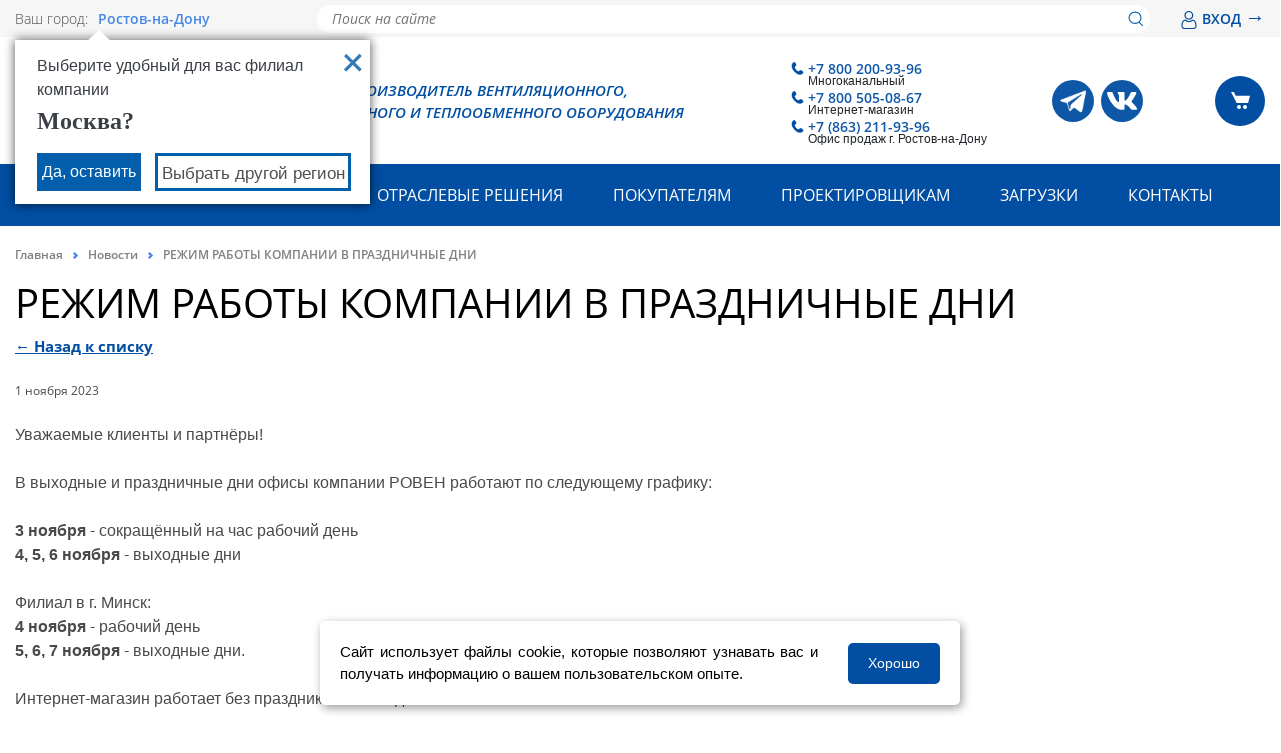

--- FILE ---
content_type: text/html; charset=UTF-8
request_url: https://rostov.rowen.ru/news/rezhim-raboty-kompanii-v-prazdnichnye-dni/
body_size: 21273
content:

<!DOCTYPE html>
<html lang="ru">
	<head>
        <meta charset="UTF-8">
        <meta name="viewport" content="width=device-width, initial-scale=1.0, user-scalable=0, minimum-scale=1.0, maximum-scale=1.0">
        <link href="/local/static/build/css/global/project.css?version=1762945313" type="text/css" rel="stylesheet">
        <meta http-equiv="Content-Type" content="text/html; charset=UTF-8" />
<meta name="robots" content="index, follow" />
<meta name="keywords" content="Keywords" />
<meta name="description" content="РЕЖИМ РАБОТЫ КОМПАНИИ В ПРАЗДНИЧНЫЕ ДНИ - читайте в новостном блоке компании ГК «РОВЕН»" />
<script type="text/javascript" data-skip-moving="true">var t = window; t.dataLayer = t.dataLayer || []; t.conversionpro_config = t.conversionpro_config || {'ready_ym':'Y','metrika_id':'32530865','ready_ga':'N','analytics_id':'','ready_rt':'N','container_name':'dataLayer','site_id':'s1','base_currency':'RUB'};</script>
<script data-skip-moving="true">(function(w, d, n) {var cl = "bx-core";var ht = d.documentElement;var htc = ht ? ht.className : undefined;if (htc === undefined || htc.indexOf(cl) !== -1){return;}var ua = n.userAgent;if (/(iPad;)|(iPhone;)/i.test(ua)){cl += " bx-ios";}else if (/Windows/i.test(ua)){cl += ' bx-win';}else if (/Macintosh/i.test(ua)){cl += " bx-mac";}else if (/Linux/i.test(ua) && !/Android/i.test(ua)){cl += " bx-linux";}else if (/Android/i.test(ua)){cl += " bx-android";}cl += (/(ipad|iphone|android|mobile|touch)/i.test(ua) ? " bx-touch" : " bx-no-touch");cl += w.devicePixelRatio && w.devicePixelRatio >= 2? " bx-retina": " bx-no-retina";if (/AppleWebKit/.test(ua)){cl += " bx-chrome";}else if (/Opera/.test(ua)){cl += " bx-opera";}else if (/Firefox/.test(ua)){cl += " bx-firefox";}ht.className = htc ? htc + " " + cl : cl;})(window, document, navigator);</script>


<link href="/bitrix/js/ui/design-tokens/dist/ui.design-tokens.css?173979934526358" type="text/css"  rel="stylesheet" />
<link href="/bitrix/js/ui/fonts/opensans/ui.font.opensans.css?16680853392555" type="text/css"  rel="stylesheet" />
<link href="/bitrix/js/main/popup/dist/main.popup.bundle.css?173979958629852" type="text/css"  rel="stylesheet" />
<link href="/bitrix/cache/css/s1/vn/page_bf7afd1900c7eb7f690b86cfaa5bc3da/page_bf7afd1900c7eb7f690b86cfaa5bc3da_v1.css?17661391289822" type="text/css"  rel="stylesheet" />
<link href="/bitrix/cache/css/s1/vn/template_f9d59aba286b604e925c3a3281da268e/template_f9d59aba286b604e925c3a3281da268e_v1.css?176613912895786" type="text/css"  data-template-style="true" rel="stylesheet" />







<link rel="shortcut icon" href="/favicon.ico" type="image/x-icon">



    <title>РЕЖИМ РАБОТЫ КОМПАНИИ В ПРАЗДНИЧНЫЕ ДНИ - новости ГК «РОВЕН»</title>

            <!-- Yandex.Metrika counter -->
    <script type="text/javascript" data-skip-moving="true">
        (function(m,e,t,r,i,k,a){m[i]=m[i]||function(){(m[i].a=m[i].a||[]).push(arguments)};
            m[i].l=1*new Date();
            for (var j = 0; j < document.scripts.length; j++) {if (document.scripts[j].src === r) { return; }}
            k=e.createElement(t),a=e.getElementsByTagName(t)[0],k.async=1,k.src=r,a.parentNode.insertBefore(k,a)})
        (window, document, "script", "https://mc.yandex.ru/metrika/tag.js", "ym");

        ym(32530865, "init", {
            clickmap:true,
            trackLinks:true,
            accurateTrackBounce:true,
            webvisor:true,
            ecommerce:"dataLayer"
        });
    </script>
    <noscript><div><img src="https://mc.yandex.ru/watch/32530865" style="position:absolute; left:-9999px;" alt="" /></div></noscript>
    <!-- /Yandex.Metrika counter -->

	</head>
    <div class="catalog_shadow"></div>
    
    <header class="header" id="header">
        
<div class="header-top-line">
    <div class="container">
        <div class="header-top-line__grid">
            <div class="header-top-line__city">
                <div class="header-top-line__city-desc">
                    Ваш город:
                </div>
                
<a href="#city" class="city-link">Ростов-на-Дону    <svg version="1.1" xmlns="http://www.w3.org/2000/svg" viewBox="0 0 129 129" xmlns:xlink="http://www.w3.org/1999/xlink" enable-background="new 0 0 129 129">
        <g>
            <path d="m121.3,34.6c-1.6-1.6-4.2-1.6-5.8,0l-51,51.1-51.1-51.1c-1.6-1.6-4.2-1.6-5.8,0-1.6,1.6-1.6,4.2 0,5.8l53.9,53.9c0.8,0.8 1.8,1.2 2.9,1.2 1,0 2.1-0.4 2.9-1.2l53.9-53.9c1.7-1.6 1.7-4.2 0.1-5.8z"/>
        </g>
    </svg>
</a>
    <div id="city" style="display: none" class="city">
        <div class="city__content">
            <div class="city__title">Выберите ваш регион</div>
            <div class="city__container">

                
                    <div class="city__col">

                        
                            <a class="city__link " href="https://rowen.ru/news/rezhim-raboty-kompanii-v-prazdnichnye-dni/">
                                Москва                            </a>

                        
                            <a class="city__link " href="https://astrahan.rowen.ru/news/rezhim-raboty-kompanii-v-prazdnichnye-dni/">
                                Астрахань                            </a>

                        
                            <a class="city__link " href="https://rowen.by/news/rezhim-raboty-kompanii-v-prazdnichnye-dni/">
                                Беларусь                            </a>

                        
                            <a class="city__link " href="https://belgorod.rowen.ru/news/rezhim-raboty-kompanii-v-prazdnichnye-dni/">
                                Белгород                            </a>

                        
                            <a class="city__link " href="https://vladikavkaz.rowen.ru/news/rezhim-raboty-kompanii-v-prazdnichnye-dni/">
                                Владикавказ                            </a>

                        
                            <a class="city__link " href="https://vladimir.rowen.ru/news/rezhim-raboty-kompanii-v-prazdnichnye-dni/">
                                Владимир                            </a>

                        
                            <a class="city__link " href="https://volgograd.rowen.ru/news/rezhim-raboty-kompanii-v-prazdnichnye-dni/">
                                Волгоград                            </a>

                        
                            <a class="city__link " href="https://voronezh.rowen.ru/news/rezhim-raboty-kompanii-v-prazdnichnye-dni/">
                                Воронеж                            </a>

                        
                            <a class="city__link " href="https://ekb.rowen.ru/news/rezhim-raboty-kompanii-v-prazdnichnye-dni/">
                                Екатеринбург                            </a>

                        
                            <a class="city__link " href="https://izhevsk.rowen.ru/news/rezhim-raboty-kompanii-v-prazdnichnye-dni/">
                                Ижевск                            </a>

                        
                            <a class="city__link " href="https://kazan.rowen.ru/news/rezhim-raboty-kompanii-v-prazdnichnye-dni/">
                                Казань                            </a>

                        
                            <a class="city__link " href="https://kaliningrad.rowen.ru/news/rezhim-raboty-kompanii-v-prazdnichnye-dni/">
                                Калининград                            </a>

                        
                            <a class="city__link " href="https://krasnodar.rowen.ru/news/rezhim-raboty-kompanii-v-prazdnichnye-dni/">
                                Краснодар                            </a>

                        
                            <a class="city__link " href="https://lipetsk.rowen.ru/news/rezhim-raboty-kompanii-v-prazdnichnye-dni/">
                                Липецк                            </a>

                        
                    </div>

                
                    <div class="city__col">

                        
                            <a class="city__link " href="https://naberezhnye-chelny.rowen.ru/news/rezhim-raboty-kompanii-v-prazdnichnye-dni/">
                                Набережные Челны                            </a>

                        
                            <a class="city__link " href="https://nn.rowen.ru/news/rezhim-raboty-kompanii-v-prazdnichnye-dni/">
                                Нижний Новгород                            </a>

                        
                            <a class="city__link " href="https://novorossiysk.rowen.ru/news/rezhim-raboty-kompanii-v-prazdnichnye-dni/">
                                Новороссийск                            </a>

                        
                            <a class="city__link " href="https://novosibirsk.rowen.ru/news/rezhim-raboty-kompanii-v-prazdnichnye-dni/">
                                Новосибирск                            </a>

                        
                            <a class="city__link " href="https://omsk.rowen.ru/news/rezhim-raboty-kompanii-v-prazdnichnye-dni/">
                                Омск                            </a>

                        
                            <a class="city__link " href="https://orenburg.rowen.ru/news/rezhim-raboty-kompanii-v-prazdnichnye-dni/">
                                Оренбург                            </a>

                        
                            <a class="city__link " href="https://penza.rowen.ru/news/rezhim-raboty-kompanii-v-prazdnichnye-dni/">
                                Пенза                            </a>

                        
                            <a class="city__link " href="https://perm.rowen.ru/news/rezhim-raboty-kompanii-v-prazdnichnye-dni/">
                                Пермь                            </a>

                        
                            <a class="city__link " href="https://pyatigorsk.rowen.ru/news/rezhim-raboty-kompanii-v-prazdnichnye-dni/">
                                Пятигорск                            </a>

                        
                            <a class="city__link current" href="https://rostov.rowen.ru/news/rezhim-raboty-kompanii-v-prazdnichnye-dni/">
                                Ростов-на-Дону                            </a>

                        
                            <a class="city__link " href="https://samara.rowen.ru/news/rezhim-raboty-kompanii-v-prazdnichnye-dni/">
                                Самара                            </a>

                        
                            <a class="city__link " href="https://spb.rowen.ru/news/rezhim-raboty-kompanii-v-prazdnichnye-dni/">
                                Санкт-Петербург                            </a>

                        
                            <a class="city__link " href="https://saratov.rowen.ru/news/rezhim-raboty-kompanii-v-prazdnichnye-dni/">
                                Саратов                            </a>

                        
                            <a class="city__link " href="https://sevastopol.rowen.ru/news/rezhim-raboty-kompanii-v-prazdnichnye-dni/">
                                Севастополь                            </a>

                        
                    </div>

                
                    <div class="city__col">

                        
                            <a class="city__link " href="https://simferopol.rowen.ru/news/rezhim-raboty-kompanii-v-prazdnichnye-dni/">
                                Симферополь                            </a>

                        
                            <a class="city__link " href="https://smolensk.rowen.ru/news/rezhim-raboty-kompanii-v-prazdnichnye-dni/">
                                Смоленск                            </a>

                        
                            <a class="city__link " href="https://sochi.rowen.ru/news/rezhim-raboty-kompanii-v-prazdnichnye-dni/">
                                Сочи                            </a>

                        
                            <a class="city__link " href="https://stavropol.rowen.ru/news/rezhim-raboty-kompanii-v-prazdnichnye-dni/">
                                Ставрополь                            </a>

                        
                            <a class="city__link " href="https://tambov.rowen.ru/news/rezhim-raboty-kompanii-v-prazdnichnye-dni/">
                                Тамбов                            </a>

                        
                            <a class="city__link " href="https://tver.rowen.ru/news/rezhim-raboty-kompanii-v-prazdnichnye-dni/">
                                Тверь                            </a>

                        
                            <a class="city__link " href="https://tolyatti.rowen.ru/news/rezhim-raboty-kompanii-v-prazdnichnye-dni/">
                                Тольятти                            </a>

                        
                            <a class="city__link " href="https://tumen.rowen.ru/news/rezhim-raboty-kompanii-v-prazdnichnye-dni/">
                                Тюмень                            </a>

                        
                            <a class="city__link " href="https://ulyanovsk.rowen.ru/news/rezhim-raboty-kompanii-v-prazdnichnye-dni/">
                                Ульяновск                            </a>

                        
                            <a class="city__link " href="https://ufa.rowen.ru/news/rezhim-raboty-kompanii-v-prazdnichnye-dni/">
                                Уфа                            </a>

                        
                            <a class="city__link " href="https://cheboksary.rowen.ru/news/rezhim-raboty-kompanii-v-prazdnichnye-dni/">
                                Чебоксары                            </a>

                        
                            <a class="city__link " href="https://chelyabinsk.rowen.ru/news/rezhim-raboty-kompanii-v-prazdnichnye-dni/">
                                Челябинск                            </a>

                        
                            <a class="city__link " href="https://yaroslavl.rowen.ru/news/rezhim-raboty-kompanii-v-prazdnichnye-dni/">
                                Ярославль                            </a>

                        
                    </div>

                
            </div>
        </div>

                            <div class="modal-city__country-section">
                <h3 class="modal-city__subtitle">Контактная информация для клиентов в странах СНГ</h3>
                <div class="modal-city__wrap">
                                            <a class="city__link modal-city__link " href="https://rowen.am/news/rezhim-raboty-kompanii-v-prazdnichnye-dni/">
                        <span class="modal-city__img">
                            <img
                                    src="/upload/resize_cache/webp/local/static/build/img/countries/armenia.webp"
                                    alt="Армения"
                                    title="Армения"
                            >
                        </span>
                            Армения                        </a>
                                            <a class="city__link modal-city__link " href="https://rowen.kz/news/rezhim-raboty-kompanii-v-prazdnichnye-dni/">
                        <span class="modal-city__img">
                            <img
                                    src="/upload/resize_cache/webp/local/static/build/img/countries/kazakhstan.webp"
                                    alt="Казахстан"
                                    title="Казахстан"
                            >
                        </span>
                            Казахстан                        </a>
                                            <a class="city__link modal-city__link " href="https://rowen.kg/news/rezhim-raboty-kompanii-v-prazdnichnye-dni/">
                        <span class="modal-city__img">
                            <img
                                    src="/upload/resize_cache/webp/local/static/build/img/countries/kyrgyzstan.webp"
                                    alt="Киргизия"
                                    title="Киргизия"
                            >
                        </span>
                            Киргизия                        </a>
                                    </div>
            </div>
            </div>

                                            <div class="your-city-question__window your-city-question__window--visible">
                <div class="your-city-question__your-city">Выберите удобный для вас филиал компании</div>
                <a class="your-city-question__close"
                   type="button"
                   href="https://rowen.ru/news/rezhim-raboty-kompanii-v-prazdnichnye-dni/"
                   data-city="Москва"></a>
                <div class="your-city-question__city-name">
                    Москва?                </div>
                <div class="your-city-quest ion__buttons">
                    <a class="your-city-question__right"
                       type="button"
                       href="https://rowen.ru/news/rezhim-raboty-kompanii-v-prazdnichnye-dni/"
                       data-city="Москва">
                        Да, оставить
                    </a>
                    <a class="your-city-question__change city-link-choose" href="#city">Выбрать другой регион</a>
                </div>
            </div>

                    
    
            </div>
            <div class="header-top-line__search">
                    <div class="header-title-search__container">
        <form action="/search/index.php" class="header-top-line-search__form">
            <input id="header-search-title-input" class="header-top-line-search__input" name="q" type="text" placeholder="Поиск на сайте" autocomplete="off">
            <button class="header-top-line-search__btn" type="submit">
                <img src="/local/static/build/img/svg/loupe.svg">
            </button>
        </form>
        <div id="header-search-title-result"></div>
    </div>
            </div>
            <div class="header-top-line__lk">
                <div class="header-top-line__lk-btn">
                                            <div id="two-register">
    <a href="/authorization/" onclick="auth.showPopup('/authorization/?backurl=%2Fnews%2Frezhim-raboty-kompanii-v-prazdnichnye-dni%2F');return false;" rel="nofollow">
        <span>
            <svg xmlns="http://www.w3.org/2000/svg" version="1.0" width="18" height="18" viewBox="0 0 512 512" style="" preserveAspectRatio="xMidYMid meet">
<g fill="#014998" stroke="#014998">
<path d="M 141.000 247.637 C 117.924 251.007 100.363 259.595 85.722 274.670 C 57.733 303.489 42.040 354.610 42.010 417.066 C 41.997 443.455 43.865 452.933 52.345 469.500 C 55.445 475.556 58.634 479.712 65.470 486.603 C 75.305 496.517 83.831 502.085 95.688 506.335 C 112.208 512.258 106.651 512.074 259.553 511.759 L 399.500 511.470 408.000 508.855 C 418.779 505.538 424.480 503.029 431.727 498.414 C 448.370 487.816 460.744 471.038 465.956 452.004 C 469.223 440.074 470.121 425.919 469.004 403.972 C 464.018 306.006 426.820 250.800 363.457 247.328 C 349.874 246.584 349.737 246.637 326.409 261.574 C 308.445 273.077 295.915 278.811 279.289 283.139 C 266.838 286.380 244.378 286.397 232.000 283.175 C 214.331 278.577 202.394 273.107 184.385 261.356 C 177.848 257.091 169.655 252.116 166.177 250.301 C 160.421 247.295 159.123 247.012 151.677 247.136 C 147.180 247.211 142.375 247.437 141.000 247.637 M 167.518 287.676 C 185.423 299.240 198.659 305.677 214.239 310.400 C 244.407 319.544 272.951 318.911 303.063 308.430 C 316.757 303.663 326.556 298.628 344.287 287.244 L 359.074 277.750 365.202 278.443 C 402.089 282.617 424.548 312.766 434.524 371.500 C 437.486 388.938 439.314 421.401 437.992 433.084 C 435.256 457.267 420.200 474.061 396.208 479.691 C 388.974 481.389 380.291 481.500 255.000 481.500 C 106.633 481.500 115.995 481.906 101.100 474.818 C 92.892 470.912 82.568 460.800 78.824 453.000 C 74.004 442.959 72.998 436.785 73.017 417.356 C 73.068 364.689 85.434 321.304 107.181 297.488 C 115.603 288.264 126.056 282.439 139.500 279.480 C 150.809 276.990 151.108 277.078 167.518 287.676 "/></g>
<g fill="#014998" stroke="#014998">
<path d="M 235.000 0.681 C 217.533 3.533 202.301 8.682 190.604 15.689 C 172.483 26.544 156.040 42.859 145.213 60.729 C 139.638 69.930 134.582 82.676 131.817 94.500 C 128.899 106.981 128.181 131.974 130.376 144.636 C 136.760 181.449 158.893 212.623 192.202 231.718 C 224.994 250.516 268.741 252.141 304.577 235.892 C 316.553 230.462 327.910 222.250 339.580 210.580 C 365.754 184.405 377.340 154.624 375.691 117.751 C 374.231 85.090 363.070 59.392 340.327 36.332 C 322.067 17.816 299.437 5.877 274.290 1.491 C 266.424 0.120 241.575 -0.393 235.000 0.681 M 277.829 33.909 C 292.811 38.287 306.424 46.620 318.260 58.659 C 330.169 70.772 336.822 81.865 341.682 97.712 C 344.164 105.806 344.375 107.842 344.353 123.500 C 344.332 139.035 344.099 141.259 341.653 149.307 C 337.055 164.432 330.374 175.587 318.572 187.845 C 301.027 206.068 277.648 216.041 252.619 215.980 C 227.785 215.920 207.388 207.835 189.711 191.046 C 175.875 177.905 167.464 164.558 162.767 148.291 C 160.806 141.500 160.522 138.253 160.559 123.000 C 160.598 106.787 160.805 104.838 163.367 96.500 C 170.153 74.419 185.914 54.870 206.958 42.432 C 214.784 37.807 222.423 34.902 233.105 32.489 C 242.828 30.292 268.207 31.098 277.829 33.909 "/></g>
</svg>
        </span>
        ВХОД <span class="auth-arrow-right">&#8594;</span></a>
</div>

                                    </div>
            </div>
        </div>
    </div>
</div>

<div class="header__middle">
    <div class="container">
        <div class="header__middle-grid">
            <div class="header__logo">
                <div class="header__logo-img">
                    <a href="/">
                        <img src="/local/static/build/img/logo.svg" alt="РОВЕН, УПРАВЛЕНИЕ КЛИМАТОМ">
                    </a>
                </div>
                <div class="header__logo-text">
                    РОВЕН - производитель вентиляционного,<br> холодильного и теплообменного оборудования
                </div>
            </div>
            <div class="header__right">
                    <div class="header__phone">
        <div class="header__phone-link">
            <a href="tel:+78002009396">
                <div class="header__phone-img"></div>
                +7 800 200-93-96            </a>
            <div class="header__phone-phone-title">Многоканальный</div>
        </div>
        <div class="header__phone-link">
            <a href="tel:+78005050867">
                <div class="header__phone-img"></div>
                +7 800 505-08-67            </a>
            <div class="header__phone-phone-title">Интернет-магазин</div>
        </div>
                        <div class="header__phone-link">
                    <a href="tel:+78632119396">
                        <div class="header__phone-img"></div>
                        +7 (863) 211-93-96                    </a>
                    <div class="header__phone-phone-title">Офис продаж г. Ростов-на-Дону</div>
                </div>
            
    </div>
<div class="header__social">

        <div class="header__social-item">
        <a href="https://t.me/rowen_ru" target="_blank" title="Telegram">
            <img src="/upload/resize_cache/webp/images/social_icon/telegram.webp" alt="Telegram">
        </a>
    </div>
                                <div class="header__social-item">
            <a href="https://vk.com/rowen_ru" target="_blank">
                <img src="/upload/uf/b3d/xkxdokgk0zwwb0eqc1fugwqydsw8m4vg.svg" alt="ВКонтакте">
            </a>
        </div>
            
</div>

<script type="application/ld+json">{
    "@context": "http://schema.org",
    "@type": "ContactPoint",
    "telephone": [
        "+7 800 200-93-96",
        "+7 800 505-08-67",
        "+7 (863) 211-93-96"
    ]
}</script>                <div class="header__cart">
                    <a href="/cart/?delayed" class="basket-delayed-a d-none">
                        <img class="basket-delayed-ico-w" title="Отложенные товары" alt="icon" src="[data-uri]">
                    </a>
                    <a href="/cart">
                        <span id="head-basket-items-count" class="basket-items-count d-none"></span>
                        <span class="header__cart-btn">
                            <img alt=""
                                 src="[data-uri]"/>
                        </span>
                    </a>
                </div>
                <div class="header-menu-mobile">
                    <div class="header-menu-mobile__btn">
                        <svg xmlns="http://www.w3.org/2000/svg" width="26" height="16" viewBox="0 0 26 16">
                            <g fill="none" fill-rule="evenodd" stroke="#014ea2" stroke-linecap="round" stroke-width="2">
                                <path d="M25 1H1M25 8H8M25 15H15"/>
                            </g>
                        </svg>
                    </div>
                </div>
            </div>
        </div>
    </div>
</div>
    <div class="desktop-catalog-main container" data-device-detect="desktop">
        <ul class="desktop-catalog__categories">
                                                <li class="desktop-catalog-category">
                        <a class="ishover" href="/catalog/sistemy_promyshlennogo_konditsionirovaniya/" data-link="catalog-category" data-category-id="204">
                            <div class="text-with-icon text-with-icon__margin-more">
                                <i class="text-with-icon__img-container">
                                                                    </i>
                                <span>Системы кондиционирования</span>
                            </div>
                        </a>
                    </li>
                                                                <li class="desktop-catalog-category">
                        <a href="/catalog/avtomatika_dlya_ventilyatsii/" data-link="catalog-category" data-category-id="86">
                            <div class="text-with-icon text-with-icon__margin-more">
                                <i class="text-with-icon__img-container">
                                                                    </i>
                                <span>Автоматика для вентиляции</span>
                            </div>
                        </a>
                    </li>
                                                                <li class="desktop-catalog-category">
                        <a href="/catalog/bytovoe_oborudovanie/" data-link="catalog-category" data-category-id="107">
                            <div class="text-with-icon text-with-icon__margin-more">
                                <i class="text-with-icon__img-container">
                                                                    </i>
                                <span>Бытовое оборудование</span>
                            </div>
                        </a>
                    </li>
                                                                <li class="desktop-catalog-category">
                        <a href="/catalog/ventilyatory_1/" data-link="catalog-category" data-category-id="65">
                            <div class="text-with-icon text-with-icon__margin-more">
                                <i class="text-with-icon__img-container">
                                                                    </i>
                                <span>Вентиляторы</span>
                            </div>
                        </a>
                    </li>
                                                                <li class="desktop-catalog-category">
                        <a href="/catalog/ventilyatsionnye_pritochnye_ustanovki/" data-link="catalog-category" data-category-id="80">
                            <div class="text-with-icon text-with-icon__margin-more">
                                <i class="text-with-icon__img-container">
                                                                    </i>
                                <span>Вентиляционные установки</span>
                            </div>
                        </a>
                    </li>
                                                                <li class="desktop-catalog-category">
                        <a href="/catalog/vozdukhovody_i_fasonnye_chasti/" data-link="catalog-category" data-category-id="74">
                            <div class="text-with-icon text-with-icon__margin-more">
                                <i class="text-with-icon__img-container">
                                                                    </i>
                                <span>Воздуховоды и фасонные части</span>
                            </div>
                        </a>
                    </li>
                                                                <li class="desktop-catalog-category">
                        <a href="/catalog/vozdukhoraspredeliteli/" data-link="catalog-category" data-category-id="72">
                            <div class="text-with-icon text-with-icon__margin-more">
                                <i class="text-with-icon__img-container">
                                                                    </i>
                                <span>Воздухораспределители</span>
                            </div>
                        </a>
                    </li>
                                                                <li class="desktop-catalog-category">
                        <a href="/catalog/detali_sistem_ventilyatsii/" data-link="catalog-category" data-category-id="77">
                            <div class="text-with-icon text-with-icon__margin-more">
                                <i class="text-with-icon__img-container">
                                                                    </i>
                                <span>Детали систем вентиляции</span>
                            </div>
                        </a>
                    </li>
                                                                <li class="desktop-catalog-category">
                        <a href="/catalog/zaslonki_i_klapany/" data-link="catalog-category" data-category-id="78">
                            <div class="text-with-icon text-with-icon__margin-more">
                                <i class="text-with-icon__img-container">
                                                                    </i>
                                <span>Заслонки и клапаны</span>
                            </div>
                        </a>
                    </li>
                                                                <li class="desktop-catalog-category">
                        <a href="/catalog/zaslonki_i_klapany_dlya_sistem_dymoudaleniya/" data-link="catalog-category" data-category-id="98">
                            <div class="text-with-icon text-with-icon__margin-more">
                                <i class="text-with-icon__img-container">
                                                                    </i>
                                <span>Заслонки и клапаны для систем дымоудаления</span>
                            </div>
                        </a>
                    </li>
                                                                <li class="desktop-catalog-category">
                        <a href="/catalog/komplektuyushchie_dlya_konditsionirovaniya/" data-link="catalog-category" data-category-id="102">
                            <div class="text-with-icon text-with-icon__margin-more">
                                <i class="text-with-icon__img-container">
                                                                    </i>
                                <span>Комплектующие для кондиционирования</span>
                            </div>
                        </a>
                    </li>
                                                                <li class="desktop-catalog-category">
                        <a href="/catalog/krepezh_dlya_ventilyatsii/" data-link="catalog-category" data-category-id="97">
                            <div class="text-with-icon text-with-icon__margin-more">
                                <i class="text-with-icon__img-container">
                                                                    </i>
                                <span>Крепеж для вентиляции</span>
                            </div>
                        </a>
                    </li>
                                                                <li class="desktop-catalog-category">
                        <a href="/catalog/pyleuloviteli_i_filtry/" data-link="catalog-category" data-category-id="85">
                            <div class="text-with-icon text-with-icon__margin-more">
                                <i class="text-with-icon__img-container">
                                                                    </i>
                                <span>Пылеуловители и фильтры</span>
                            </div>
                        </a>
                    </li>
                                                                <li class="desktop-catalog-category">
                        <a href="/catalog/teploventilyatsionnoe_oborudovanie/" data-link="catalog-category" data-category-id="79">
                            <div class="text-with-icon text-with-icon__margin-more">
                                <i class="text-with-icon__img-container">
                                                                    </i>
                                <span>Тепловентиляционное оборудование</span>
                            </div>
                        </a>
                    </li>
                                                                <li class="desktop-catalog-category">
                        <a href="/catalog/teplovoe_oborudovanie/" data-link="catalog-category" data-category-id="108">
                            <div class="text-with-icon text-with-icon__margin-more">
                                <i class="text-with-icon__img-container">
                                                                    </i>
                                <span>Тепловое оборудование</span>
                            </div>
                        </a>
                    </li>
                                                                <li class="desktop-catalog-category">
                        <a href="/catalog/teploizolyatsiya_i_ognezashchitnye_materialy/" data-link="catalog-category" data-category-id="100">
                            <div class="text-with-icon text-with-icon__margin-more">
                                <i class="text-with-icon__img-container">
                                                                    </i>
                                <span>Теплоизоляция и огнезащитные материалы</span>
                            </div>
                        </a>
                    </li>
                                                                <li class="desktop-catalog-category">
                        <a href="/catalog/sistemy_otopleniya_i_vodosnabzheniya/" data-link="catalog-category" data-category-id="493">
                            <div class="text-with-icon text-with-icon__margin-more">
                                <i class="text-with-icon__img-container">
                                                                    </i>
                                <span>Системы отопления и водоснабжения</span>
                            </div>
                        </a>
                    </li>
                                    </ul>
                    <div class="desktop-catalog__subcategories hide" data-catalog="subcategory" data-category-parent="204" data-has-list="false"></div>
                    <div class="desktop-catalog__subcategories hide" data-catalog="subcategory" data-category-parent="86" data-has-list="false"></div>
                    <div class="desktop-catalog__subcategories hide" data-catalog="subcategory" data-category-parent="107" data-has-list="false"></div>
                    <div class="desktop-catalog__subcategories hide" data-catalog="subcategory" data-category-parent="65" data-has-list="false"></div>
                    <div class="desktop-catalog__subcategories hide" data-catalog="subcategory" data-category-parent="80" data-has-list="false"></div>
                    <div class="desktop-catalog__subcategories hide" data-catalog="subcategory" data-category-parent="74" data-has-list="false"></div>
                    <div class="desktop-catalog__subcategories hide" data-catalog="subcategory" data-category-parent="72" data-has-list="false"></div>
                    <div class="desktop-catalog__subcategories hide" data-catalog="subcategory" data-category-parent="77" data-has-list="false"></div>
                    <div class="desktop-catalog__subcategories hide" data-catalog="subcategory" data-category-parent="78" data-has-list="false"></div>
                    <div class="desktop-catalog__subcategories hide" data-catalog="subcategory" data-category-parent="98" data-has-list="false"></div>
                    <div class="desktop-catalog__subcategories hide" data-catalog="subcategory" data-category-parent="102" data-has-list="false"></div>
                    <div class="desktop-catalog__subcategories hide" data-catalog="subcategory" data-category-parent="97" data-has-list="false"></div>
                    <div class="desktop-catalog__subcategories hide" data-catalog="subcategory" data-category-parent="85" data-has-list="false"></div>
                    <div class="desktop-catalog__subcategories hide" data-catalog="subcategory" data-category-parent="79" data-has-list="false"></div>
                    <div class="desktop-catalog__subcategories hide" data-catalog="subcategory" data-category-parent="108" data-has-list="false"></div>
                    <div class="desktop-catalog__subcategories hide" data-catalog="subcategory" data-category-parent="100" data-has-list="false"></div>
                    <div class="desktop-catalog__subcategories hide" data-catalog="subcategory" data-category-parent="493" data-has-list="false"></div>
            </div>
<div class="header__bottom">
    <div class="container">
        <div class="header-menu-search">
            <ul class="header-menu-list">                                        <li class="header-menu-item active">
                <a href="/company/">О компании</a>

            <ul class="header-menu-drop ">
                        <li class="header-menu-drop-item"><a href="/company/proizvodstvo/">Производство</a></li>
                            <li class="header-menu-drop-item"><a href="/news/">Новости</a></li>
                            <li class="header-menu-drop-item"><a href="/blog/">Блог</a></li>
                            <li class="header-menu-drop-item"><a href="/actions/">Акции</a></li>
                            <li class="header-menu-drop-item"><a href="/company/information-for-partners/">Информация для партнеров</a></li>
                            <li class="header-menu-drop-item"><a href="/company/vacancies/">Вакансии</a></li>
                            <li class="header-menu-drop-item"><a href="/company/events/">Выставки</a></li>
            </ul></li>                <li class="header-menu-item "  id="headCatalogMenuDropdown" data-main-page="N">
                    <a href="javascript:void(0);">Продукция</a>
                </li>
                        <li class="header-menu-item ">
                <a href="/industry-solutions/">Отраслевые решения</a>

            <ul class="header-menu-drop ">
                        <li class="header-menu-drop-item"><a href="/industry-solutions/obshcheobmennaya-ventilyatsiya/">Общеобменная вентиляция</a></li>
                            <li class="header-menu-drop-item"><a href="/industry-solutions/sistemy-dymoudaleniya/">Системы дымоудаления</a></li>
                            <li class="header-menu-drop-item"><a href="/industry-solutions/sistemy-okhlazhdeniya-i-konditsionirovaniya/">Системы охлаждения и кондиционирования</a></li>
                            <li class="header-menu-drop-item"><a href="/industry-solutions/sistemy-otopleniya-i-vodosnabzheniya/">Системы отопления и водоснабжения</a></li>
                            <li class="header-menu-drop-item"><a href="/industry-solutions/ventilyatsiya-dlya-kvartir-i-kottedzhey/">Вентиляция для квартир и коттеджей</a></li>
                            <li class="header-menu-drop-item"><a href="/industry-solutions/zhivotnovodstvo/">Вентиляция для животноводства</a></li>
                            <li class="header-menu-drop-item"><a href="/industry-solutions/ovoshchekhranilishche/">Вентиляция для овощехранилищ</a></li>
                            <li class="header-menu-drop-item"><a href="/industry-solutions/sudovaya-ventilyatsiya/">Судовая вентиляция</a></li>
            </ul></li>            <li class="header-menu-item ">
                <a href="/delivery/">Покупателям</a>

            <ul class="header-menu-drop ">
                        <li class="header-menu-drop-item"><a href="/kak-sdelat-zakaz/">Как сделать заказ?</a></li>
                            <li class="header-menu-drop-item"><a href="/delivery/">Оплата и доставка</a></li>
                            <li class="header-menu-drop-item"><a href="/service/returns-exchages/">Возврат и Обмен</a></li>
                            <li class="header-menu-drop-item"><a href="/oferta/">Оферта (для физ. лиц)</a></li>
                            <li class="header-menu-drop-item"><a href="/oferta-dlya-yur-lits/">Оферта (для юр. лиц)</a></li>
                            <li class="header-menu-drop-item"><a href="/lk/promo-newsletter-agree/">Согласие на рекламную рассылку</a></li>
            </ul></li>            <li class="header-menu-item ">
                <a href="/solutions/">Проектировщикам</a>

            <ul class="header-menu-drop ">
                        <li class="header-menu-drop-item"><a href="/solutions/software-solutions/">Программные решения</a></li>
                            <li class="header-menu-drop-item"><a href="/solutions/projects/">Проектные работы</a></li>
                            <li class="header-menu-drop-item"><a href="/solutions/gallery-objects/">Галерея объектов</a></li>
                            <li class="header-menu-drop-item"><a href="/solutions/qualification/">Квалификация</a></li>
            </ul></li>            <li class="header-menu-item ">
                <a href="/downloads/">Загрузки</a>

            <ul class="header-menu-drop ">
                        <li class="header-menu-drop-item"><a href="/downloads/certifications/">Сертификаты и декларации</a></li>
                            <li class="header-menu-drop-item"><a href="/downloads/blanki-zakazov/">Бланки заказов</a></li>
                            <li class="header-menu-drop-item"><a href="/downloads/tekhnicheskie-katalogi/">Технические каталоги</a></li>
                            <li class="header-menu-drop-item"><a href="/downloads/manual/">Руководства по эксплуатации</a></li>
            </ul></li>                <li class="header-menu-item " >
                    <a href="/contact/">Контакты</a>
                </li>
            </ul>                            <div class="header-menu-search__right">
                        <div>
        <form action="/search/index.php" class="form-search">
            <input id="title-search-input"  class="form-search__input" name="q" type="text" value="" autocomplete="off" />&nbsp;
            <button class="button-search" type="submit" title="">
            </button>
        </form>
        <div id="title-search"></div>
        <div class="header-search__btn">
            <img alt=""
                 src="[data-uri]"/>
        </div>
    </div>
                </div>
                        <div class="header-menu-mobile">
                <div class="header-menu-mobile__btn">
                    <svg xmlns="http://www.w3.org/2000/svg" width="26" height="16" viewBox="0 0 26 16">
                        <g fill="none" fill-rule="evenodd" stroke="#FFF" stroke-linecap="round" stroke-width="2">
                            <path d="M25 1H1M25 8H8M25 15H15"/>
                        </g>
                    </svg>
                </div>
            </div>
        </div>
    </div>
</div>

<div class="menu-mobile">
    <div class="menu-mobile__content">
        <div class="menu-mobile__top">
            <div class="container">
                <div class="menu-mobile__header">
                    <div class="menu-mobile__logo">
                        <a href="/">
                            <img src="/local/static/build/img/white-logo.svg" alt="">
                        </a>
                    </div>
                    <div class="menu-mobile__city">
                        <div class="header-top-line__city-desc">
                            Ваш город:
                        </div>
                        <a href="#city" class="city-link">
                            Ростов-на-Дону                        </a>
                    </div>
                    <div class="menu-mobile-sub-header__close">
                        <svg fill="white" version="1.1" id="Layer_1" xmlns="http://www.w3.org/2000/svg" xmlns:xlink="http://www.w3.org/1999/xlink" x="0px" y="0px"
                             viewBox="0 0 371.23 371.23" style="enable-background:new 0 0 371.23 371.23;" xml:space="preserve">
    <polygon points="371.23,21.213 350.018,0 185.615,164.402 21.213,0 0,21.213 164.402,185.615 0,350.018 21.213,371.23
        185.615,206.828 350.018,371.23 371.23,350.018 206.828,185.615 "/>
    </svg>
                    </div>
                </div>
                
                                    <ul class="menu-mobile-list">
                        
                                                                                    <li>
                                    <a href="/company/" class="li-parent">О компании</a>
                                    <ul class="menu-mobile__dropdown">
                                                                                    <li>
                                                <a href="/company/proizvodstvo/">Производство</a>
                                            </li>
                                                                                    <li>
                                                <a href="/news/">Новости</a>
                                            </li>
                                                                                    <li>
                                                <a href="/blog/">Блог</a>
                                            </li>
                                                                                    <li>
                                                <a href="/actions/">Акции</a>
                                            </li>
                                                                                    <li>
                                                <a href="/company/information-for-partners/">Информация для партнеров</a>
                                            </li>
                                                                                    <li>
                                                <a href="/company/vacancies/">Вакансии</a>
                                            </li>
                                                                                    <li>
                                                <a href="/company/events/">Выставки</a>
                                            </li>
                                                                            </ul>
                                </li>
                                                                                                                <li>
                                    <a href="/catalog/" class="li-parent">Продукция</a>
                                    <ul class="menu-mobile__dropdown">
                                                                                    <li>
                                                <a href="/catalog/">Каталог</a>
                                            </li>
                                                                                    <li>
                                                <a href="/catalog/sistemy_promyshlennogo_konditsionirovaniya/">Системы кондиционирования</a>
                                            </li>
                                                                                    <li>
                                                <a href="/catalog/avtomatika_dlya_ventilyatsii/">Автоматика для вентиляции</a>
                                            </li>
                                                                                    <li>
                                                <a href="/catalog/bytovoe_oborudovanie/">Бытовое оборудование</a>
                                            </li>
                                                                                    <li>
                                                <a href="/catalog/ventilyatory_1/">Вентиляторы</a>
                                            </li>
                                                                                    <li>
                                                <a href="/catalog/ventilyatsionnye_pritochnye_ustanovki/">Вентиляционные установки</a>
                                            </li>
                                                                                    <li>
                                                <a href="/catalog/vozdukhovody_i_fasonnye_chasti/">Воздуховоды и фасонные части</a>
                                            </li>
                                                                                    <li>
                                                <a href="/catalog/vozdukhoraspredeliteli/">Воздухораспределители</a>
                                            </li>
                                                                                    <li>
                                                <a href="/catalog/detali_sistem_ventilyatsii/">Детали систем вентиляции</a>
                                            </li>
                                                                                    <li>
                                                <a href="/catalog/zaslonki_i_klapany/">Заслонки и клапаны</a>
                                            </li>
                                                                                    <li>
                                                <a href="/catalog/zaslonki_i_klapany_dlya_sistem_dymoudaleniya/">Заслонки и клапаны для систем дымоудаления</a>
                                            </li>
                                                                                    <li>
                                                <a href="/catalog/komplektuyushchie_dlya_konditsionirovaniya/">Комплектующие для кондиционирования</a>
                                            </li>
                                                                                    <li>
                                                <a href="/catalog/krepezh_dlya_ventilyatsii/">Крепеж для вентиляции</a>
                                            </li>
                                                                                    <li>
                                                <a href="/catalog/pyleuloviteli_i_filtry/">Пылеуловители и фильтры</a>
                                            </li>
                                                                                    <li>
                                                <a href="/catalog/teploventilyatsionnoe_oborudovanie/">Тепловентиляционное оборудование</a>
                                            </li>
                                                                                    <li>
                                                <a href="/catalog/teplovoe_oborudovanie/">Тепловое оборудование</a>
                                            </li>
                                                                                    <li>
                                                <a href="/catalog/teploizolyatsiya_i_ognezashchitnye_materialy/">Теплоизоляция и огнезащитные материалы</a>
                                            </li>
                                                                                    <li>
                                                <a href="/catalog/sistemy_otopleniya_i_vodosnabzheniya/">Системы отопления и водоснабжения</a>
                                            </li>
                                                                            </ul>
                                </li>
                                                                                                                <li>
                                    <a href="/industry-solutions/" class="li-parent">Отраслевые решения</a>
                                    <ul class="menu-mobile__dropdown">
                                                                                    <li>
                                                <a href="/industry-solutions/obshcheobmennaya-ventilyatsiya/">Общеобменная вентиляция</a>
                                            </li>
                                                                                    <li>
                                                <a href="/industry-solutions/sistemy-dymoudaleniya/">Системы дымоудаления</a>
                                            </li>
                                                                                    <li>
                                                <a href="/industry-solutions/sistemy-okhlazhdeniya-i-konditsionirovaniya/">Системы охлаждения и кондиционирования</a>
                                            </li>
                                                                                    <li>
                                                <a href="/industry-solutions/sistemy-otopleniya-i-vodosnabzheniya/">Системы отопления и водоснабжения</a>
                                            </li>
                                                                                    <li>
                                                <a href="/industry-solutions/ventilyatsiya-dlya-kvartir-i-kottedzhey/">Вентиляция для квартир и коттеджей</a>
                                            </li>
                                                                                    <li>
                                                <a href="/industry-solutions/zhivotnovodstvo/">Вентиляция для животноводства</a>
                                            </li>
                                                                                    <li>
                                                <a href="/industry-solutions/ovoshchekhranilishche/">Вентиляция для овощехранилищ</a>
                                            </li>
                                                                                    <li>
                                                <a href="/industry-solutions/sudovaya-ventilyatsiya/">Судовая вентиляция</a>
                                            </li>
                                                                            </ul>
                                </li>
                                                                                                                <li>
                                    <a href="/delivery/" class="li-parent">Покупателям</a>
                                    <ul class="menu-mobile__dropdown">
                                                                                    <li>
                                                <a href="/kak-sdelat-zakaz/">Как сделать заказ?</a>
                                            </li>
                                                                                    <li>
                                                <a href="/delivery/">Оплата и доставка</a>
                                            </li>
                                                                                    <li>
                                                <a href="/service/returns-exchages/">Возврат и Обмен</a>
                                            </li>
                                                                                    <li>
                                                <a href="/oferta/">Оферта (для физ. лиц)</a>
                                            </li>
                                                                                    <li>
                                                <a href="/oferta-dlya-yur-lits/">Оферта (для юр. лиц)</a>
                                            </li>
                                                                                    <li>
                                                <a href="/lk/promo-newsletter-agree/">Согласие на рекламную рассылку</a>
                                            </li>
                                                                            </ul>
                                </li>
                                                                                                                <li>
                                    <a href="/solutions/" class="li-parent">Проектировщикам</a>
                                    <ul class="menu-mobile__dropdown">
                                                                                    <li>
                                                <a href="/solutions/software-solutions/">Программные решения</a>
                                            </li>
                                                                                    <li>
                                                <a href="/solutions/projects/">Проектные работы</a>
                                            </li>
                                                                                    <li>
                                                <a href="/solutions/gallery-objects/">Галерея объектов</a>
                                            </li>
                                                                                    <li>
                                                <a href="/solutions/qualification/">Квалификация</a>
                                            </li>
                                                                            </ul>
                                </li>
                                                                                                                <li>
                                    <a href="/downloads/" class="li-parent">Загрузки</a>
                                    <ul class="menu-mobile__dropdown">
                                                                                    <li>
                                                <a href="/downloads/certifications/">Сертификаты и декларации</a>
                                            </li>
                                                                                    <li>
                                                <a href="/downloads/blanki-zakazov/">Бланки заказов</a>
                                            </li>
                                                                                    <li>
                                                <a href="/downloads/tekhnicheskie-katalogi/">Технические каталоги</a>
                                            </li>
                                                                                    <li>
                                                <a href="/downloads/manual/">Руководства по эксплуатации</a>
                                            </li>
                                                                            </ul>
                                </li>
                                                                                                                <li>
                                    <a href="/contact/">Контакты</a>
                                </li>
                                                                        </ul>
                            </div>
        </div>

        <div class="menu-mobile-footer">
            <div class="container">
            
    <div class="footer-mobile">
        

    <div class="footer-social">
        <div class="footer-social__item">
            <a href="https://t.me/rowen_ru" target="_blank" title="Telegram">
                <img src="/images/social_icon/telegram-blue.svg" alt="Telegram">
            </a>
        </div>
        
                        <div class="footer-social__item">
                <a href="https://vk.com/rowen_ru" target="_blank">
                    <img src="/upload/uf/402/402d7673cdf1c3cb9fda2ae267945613.svg" alt="ВКонтакте">
                </a>
            </div>

        
            
    </div>


        <div class="footer__phone">
            <div class="footer__phone-link">
                <a href="tel:+78002009396">
                    <div class="footer__phone-img"></div>
                    +7 800 200-93-96                </a>
                <div class="footer__phone-phone-title">Многоканальный</div>
            </div>
            <div class="footer__phone-link">
                <a href="tel:+78005050867">
                    <div class="footer__phone-img"></div>
                    +7 800 505-08-67                </a>
                <div class="footer__phone-phone-title">Интернет-магазин</div>
            </div>
            
            <div class="footer__phone-link">
                <a href="tel:+78632119396">
                    <div class="footer__phone-img"></div>
                    +7 (863) 211-93-96                </a>
                <div class="footer__phone-phone-title">Офис продаж</div>
                            </div>

        </div>
    </div>

            </div>
        </div>
    </div>
</div>

<div class="breadscrumbs"><div class="container" id="navigation"><ul class="breadscrumbs-list"><li><a href="/">Главная</a></li><li><a href="/news/">Новости</a></li><li>РЕЖИМ РАБОТЫ КОМПАНИИ В ПРАЗДНИЧНЫЕ ДНИ</li></ul></div></div><script type="application/ld+json">{
    "@context": "http://schema.org",
    "@type": "BreadcrumbList",
    "itemListElement": [
        {
            "type": "ListItem",
            "position": 1,
            "item": {
                "@id": "https://rowen.ru/",
                "name": "Главная"
            }
        },
        {
            "type": "ListItem",
            "position": 2,
            "item": {
                "@id": "https://rowen.ru/news/",
                "name": "Новости"
            }
        },
        {
            "type": "ListItem",
            "position": 3,
            "item": {
                "@id": "https://rowen.ru",
                "name": "РЕЖИМ РАБОТЫ КОМПАНИИ В ПРАЗДНИЧНЫЕ ДНИ"
            }
        }
    ]
}</script>    </header>

    <div class="middle">
        <div class="content">
            <div class="full-wrapper">







<div class="container">
    <section class="news">
        <div class="news__wrap">

            <div class="news-block news-block--card">
                <div class="news-block__wrap">
                    <h1 >РЕЖИМ РАБОТЫ КОМПАНИИ В ПРАЗДНИЧНЫЕ ДНИ</h1>
                    <a href="/news/" class="continued continued--news">← Назад к списку</a>
                    <div class="news-block__data">1 ноября 2023</div>
                    <div class="news-block__text">
                        Уважаемые клиенты и партнёры!<br>
 <br>
 В выходные и праздничные дни офисы компании РОВЕН работают по следующему графику:<br>
 <br>
 <b>3 ноября </b>- сокращённый&nbsp;на час рабочий день<br>
 <b>4, 5, 6 ноября</b> - выходные дни<br>
 <br>
 Филиал в г. Минск:<br>
 <b>4 ноября </b>- рабочий день<br>
 <b>5, 6, 7 ноября</b> - выходные дни.<br>
 <br>
 Интернет-магазин работает без праздников и выходных.<br>
 <br>
 <br>                                                    <p class="news-img-wrap">
                                                                    <img class="news-image" src="/upload/resize_cache/webp/iblock/1c7/kr1ly29uqnxxjiqso3inw1wl9iqk4mij.webp" alt="РЕЖИМ РАБОТЫ КОМПАНИИ В ПРАЗДНИЧНЫЕ ДНИ" align="middle">
                                                                </p>

                                                                                            </div>

                    
                </div>
            </div>
        </div>
    </section>
</div>

</div><!-- .full-wrapper -->
</div><!-- .content -->
</div><!-- .middle -->

<div class="footer">
    <div class="container">
        <div class="footer__grid">
            <div class="footer__grid-inner-top">
                <div class="footer__grid-col-thin">
                    <a class="footer__grid-logo-link" href="/"><img class="footer__grid-logo" src="/local/static/build/img/white-logo.svg" alt=""></a>
                                        
<div class="cookie-notification">
    <div class="cookie-notification__container">
        <div class="cookie-notification__text">
            Сайт  использует файлы cookie, которые позволяют узнавать вас и получать информацию о вашем пользовательском опыте.
        </div>
        <div id="cookie-notification__accept" class="cookie-notification__button">Хорошо</div>
    </div>
</div>                    <div class="footer__grid-socials">
                        

    <div class="footer-social">
        <div class="footer-social__item">
            <a href="https://t.me/rowen_ru" target="_blank" title="Telegram">
                <img src="/images/social_icon/telegram-blue.svg" alt="Telegram">
            </a>
        </div>
        
                        <div class="footer-social__item">
                <a href="https://vk.com/rowen_ru" target="_blank">
                    <img src="/upload/uf/402/402d7673cdf1c3cb9fda2ae267945613.svg" alt="ВКонтакте">
                </a>
            </div>

        
            
    </div>


                    </div>
                </div>
                <div class="footer__grid-col-wide">
                    <div class="footer__grid-menu-col col-double-width footer__grid-menu-catalog">
                        <a class="footer__grid-menu_title" href="/catalog/">КАТАЛОГ ПРОДУКЦИИ</a>
                        <div class="footer__grid-menu">
                            

    <ul class="footer-menu__list">
        
        
            <li>
                <a href="/catalog/ventilyatory_1/">
                    Вентиляторы                </a>
            </li>
        
        
            <li>
                <a href="/catalog/vozdukhoraspredeliteli/">
                    Воздухораспределители                </a>
            </li>
        
        
            <li>
                <a href="/catalog/zaslonki_i_klapany/">
                    Заслонки и клапаны                </a>
            </li>
        
        
            <li>
                <a href="/catalog/avtomatika_dlya_ventilyatsii/">
                    Автоматика для вентиляции                </a>
            </li>
        
        
            <li>
                <a href="/catalog/detali_sistem_ventilyatsii/">
                    Детали систем вентиляции                </a>
            </li>
        
        
            <li>
                <a href="/catalog/ventilyatsionnye_pritochnye_ustanovki/">
                    Вентиляционные (приточные) установки                </a>
            </li>
        
        
            <li>
                <a href="/catalog/vozdukhovody_i_fasonnye_chasti/">
                    Воздуховоды и фасонные части                </a>
            </li>
        
        
            <li>
                <a href="/catalog/pyleuloviteli_i_filtry/">
                    Пылеуловители и фильтры                </a>
            </li>
        
        
            <li>
                <a href="/catalog/teploventilyatsionnoe_oborudovanie/">
                    Тепловентиляционное оборудование                </a>
            </li>
        
        
    </ul>

                        </div>
                    </div>
                    <div class="footer__grid-menu-col">
                        <a class="footer__grid-menu_title" href="/solutions/">ПРОЕКТИРОВЩИКАМ</a>
                        <div class="footer__grid-menu">
                            

    <ul class="footer-menu__list">
        
        
            <li>
                <a href="/solutions/software-solutions/">
                    Программные решения                </a>
            </li>
        
        
            <li>
                <a href="/solutions/gallery-objects/">
                    Галерея объектов                </a>
            </li>
        
        
            <li>
                <a href="/solutions/qualification/">
                    Квалификация                </a>
            </li>
        
        
            <li>
                <a href="/solutions/">
                    Статьи                </a>
            </li>
        
        
    </ul>

                        </div>
                    </div>
                    <div class="footer__grid-menu-col">
                        <a class="footer__grid-menu_title" href="/company/">О КОМПАНИИ</a>
                        <div class="footer__grid-menu">
                            

    <ul class="footer-menu__list">
        
        
            <li>
                <a href="/company/proizvodstvo/">
                    Производство                </a>
            </li>
        
        
            <li>
                <a href="/news/">
                    Новости                </a>
            </li>
        
        
            <li>
                <a href="/blog/">
                    Блог                </a>
            </li>
        
        
            <li>
                <a href="/actions/">
                    Акции                </a>
            </li>
        
        
            <li>
                <a href="/company/information-for-partners/">
                    Информация для партнеров                </a>
            </li>
        
        
            <li>
                <a href="/company/vacancies/">
                    Вакансии                </a>
            </li>
        
        
            <li>
                <a href="/company/events/">
                    Выставки                </a>
            </li>
        
        
    </ul>

                        </div>
                    </div>
                    <div class="footer__grid-menu-col">
                        <a class="footer__grid-menu_title" href="/downloads/">ЗАГРУЗКИ</a>
                        <div class="footer__grid-menu">
                            

    <ul class="footer-menu__list">
        
        
            <li>
                <a href="/downloads/certifications/">
                    Сертификаты и декларации                </a>
            </li>
        
        
            <li>
                <a href="/downloads/blanki-zakazov/">
                    Бланки заказов                </a>
            </li>
        
        
            <li>
                <a href="/service/returns-exchages/">
                    Возврат и Обмен                </a>
            </li>
        
        
            <li>
                <a href="/downloads/tekhnicheskie-katalogi/">
                    Технические каталоги                </a>
            </li>
        
        
            <li>
                <a href="/downloads/manual/">
                    Руководства по эксплуатации                </a>
            </li>
        
        
    </ul>

                        </div>
                    </div>
                </div>
            </div>
            <div class="footer__grid-inner-bottom">
                <div class="footer__grid-col-thin">
                    <div class="footer__grid-menu">
                        

    <ul class="footer-menu__list">
        
        
            <li>
                <a href="/upload/iblock/1a0/81jhdate3m5swyluptfj1739sqifm74h.pdf">
                    Политика в отношении ПДН                </a>
            </li>
        
        
    </ul>

                    </div>
                </div>
                <div class="footer__grid-col-wide">
                    
    <div class="footer-desktop">
        <div class="footer__phone">
            <div class="footer__phone-link">
                <a href="tel:+78002009396">
                    <div class="footer__phone-img"></div>
                    +7 800 200-93-96                </a>
                <div class="footer__phone-phone-title">Многоканальный</div>
            </div>
            <div class="footer__phone-link">
                <a href="tel:+78005050867">
                    <div class="footer__phone-img"></div>
                    +7 800 505-08-67                </a>
                <div class="footer__phone-phone-title">Интернет-магазин</div>
            </div>
            
                            <div class="footer__phone-link">
                    <a href="tel:+78632119396">
                        <div class="footer__phone-img"></div>
                        +7 (863) 211-93-96                    </a>
                    <div class="footer__phone-phone-title">Офис продаж</div>
                                    </div>
            

        </div>
    </div>

                </div>
            </div>
        </div>
        <div class="footer__grid-bottom">
            <div class="footer__copyright">© 2026 ООО «РОВЕН-Регионы»</div>
            <a class="footer__bottom-firstbit-link" href="https://studiobit.ru" target="_blank">Сделано в
                <svg width="127" height="25" viewBox="0 0 127 16" fill="none" xmlns="http://www.w3.org/2000/svg">
                    <path d="M63.2589 4.49828H59.1636V2.94275H64.5266C64.6241 2.94275 64.8191 2.84552 64.8191 2.65108V0.998322H56.9209V10.526H58.286L59.1636 9.65101V6.53993H62.7714V10.1371H59.7487L58.8711 11.0121V12.276H62.8689C64.5266 12.276 65.5992 11.2065 65.5992 8.28991C65.5017 5.76216 64.4291 4.49828 63.2589 4.49828Z" fill="#BDBDBD"/>
                    <path d="M96.2147 1.77957V12.1822H94.752V11.1128C94.2645 11.8906 93.4844 12.3767 92.3143 12.3767C90.5592 12.3767 88.999 10.8211 88.999 8.29339C88.999 5.76564 90.5592 4.30732 92.3143 4.30732C93.4844 4.30732 94.2645 4.79343 94.752 5.5712V1.77957H96.2147ZM90.5592 8.29339C90.5592 10.0434 91.4367 11.1128 92.6068 11.1128C93.7769 11.1128 94.752 10.2378 94.752 8.29339C94.752 6.34897 93.7769 5.47398 92.6068 5.47398C91.4367 5.5712 90.5592 6.64063 90.5592 8.29339Z" fill="#BDBDBD"/>
                    <path d="M99.3366 3.43233H97.874V1.77957H99.3366V3.43233ZM99.3366 12.1822H97.874V4.50176H99.3366V12.1822Z" fill="#BDBDBD"/>
                    <path d="M107.722 4.50179V11.3073C107.722 12.7656 107.43 13.4461 106.845 14.0295C106.26 14.6128 105.285 15.0017 104.115 15.0017C102.36 15.0017 101.092 14.2239 100.897 12.6684H102.457C102.652 13.3489 103.042 13.835 104.212 13.835C104.992 13.835 105.48 13.6406 105.772 13.2517C106.065 12.96 106.26 12.4739 106.26 11.6962V10.9184C105.772 11.6962 104.992 12.1823 103.822 12.1823C102.067 12.1823 100.507 10.7239 100.507 8.29342C100.507 5.86289 101.969 4.40457 103.822 4.40457C104.992 4.40457 105.772 4.89068 106.26 5.66845V4.50179H107.722ZM102.067 8.1962C102.067 9.84896 102.847 10.8212 104.115 10.8212C105.285 10.8212 106.26 10.0434 106.26 8.1962C106.26 6.349 105.285 5.57123 104.115 5.57123C102.945 5.57123 102.067 6.54344 102.067 8.1962Z" fill="#BDBDBD"/>
                    <path d="M110.837 3.43233H109.374V1.77957H110.837V3.43233ZM110.837 12.1822H109.374V4.50176H110.837V12.1822Z" fill="#BDBDBD"/>
                    <path d="M114.354 2.45926V4.40368H115.914V5.57034H114.354V9.94529C114.354 10.7231 114.452 10.9175 115.232 10.9175H115.914V12.0842H114.744C113.184 12.0842 112.794 11.6953 112.794 10.1397V5.57034H111.624V4.5009H112.794V2.55648H114.354V2.45926Z" fill="#BDBDBD"/>
                    <path d="M121.764 7.41756V7.22312C121.764 5.86202 121.082 5.37591 120.107 5.37591C119.034 5.37591 118.449 5.86202 118.449 6.83423H116.889C116.987 5.18147 118.352 4.20926 120.107 4.20926C122.155 4.20926 123.227 5.18147 123.227 7.51478C123.227 7.70922 123.227 9.07032 123.227 9.36198C123.227 10.5286 123.325 11.5008 123.422 12.1814H121.959C121.862 11.8897 121.862 11.6953 121.862 11.112C121.374 11.8897 120.497 12.2786 119.229 12.2786C117.669 12.2786 116.499 11.4036 116.499 10.0425C116.499 8.19533 118.742 7.70922 121.764 7.41756ZM118.157 10.0425C118.157 10.7231 118.742 11.2092 119.619 11.2092C120.887 11.2092 121.862 10.6259 121.862 9.07032V8.48699C119.424 8.77866 118.157 9.07032 118.157 10.0425Z" fill="#BDBDBD"/>
                    <path d="M124.687 12.1822V1.77957H126.149V12.1822H124.687Z" fill="#BDBDBD"/>
                    <path d="M87.6369 0.998322H89.0996L84.7117 12.1788H83.249L87.6369 0.998322Z" fill="#BDBDBD"/>
                    <path d="M56.626 11.303H55.3584V13.928H57.9911V12.2752V11.303H56.626Z" fill="#BDBDBD"/>
                    <path d="M0.850586 12.276H3.1908V6.53993H5.72602V12.276H8.06623V4.49828H0.850586V12.276Z" fill="#BDBDBD"/>
                    <path d="M13.2388 4.30301C10.9961 4.30301 9.0459 5.85855 9.0459 8.3863C9.0459 10.9141 10.8011 12.4696 13.3363 12.4696C14.8964 12.4696 16.5541 11.6918 17.2366 9.84462H15.0914C14.7989 10.3307 14.2139 10.6224 13.3363 10.6224C12.4587 10.6224 11.5811 10.1363 11.5811 8.96963H17.3341C17.3341 6.24743 15.774 4.30301 13.2388 4.30301ZM13.2388 6.15021C14.0188 6.15021 14.7014 6.5391 14.7989 7.31687H11.4836C11.7761 6.5391 12.4587 6.15021 13.2388 6.15021Z" fill="#BDBDBD"/>
                    <path d="M22.9879 4.30301C22.1103 4.30301 21.1352 4.69189 20.6477 5.56688V4.49745H18.21V14.8029H20.5502V11.2057C21.0377 12.0807 22.1103 12.4696 22.8904 12.4696C24.8405 12.4696 26.3032 10.914 26.3032 8.3863C26.4007 5.85855 24.9381 4.30301 22.9879 4.30301ZM22.2078 10.6224C21.2327 10.6224 20.4527 10.0391 20.4527 8.3863C20.4527 6.83076 21.2327 6.15021 22.2078 6.15021C23.1829 6.15021 23.963 6.92798 23.963 8.3863C23.963 9.84462 23.1829 10.6224 22.2078 10.6224Z" fill="#BDBDBD"/>
                    <path d="M33.7158 8.09551C34.3009 7.80384 34.5934 7.22052 34.5934 6.53997C34.5934 4.88721 33.3258 4.49832 31.5706 4.49832H27.2803V12.276H31.6682C33.5208 12.276 34.7884 11.5955 34.7884 9.84549C34.8859 8.87328 34.3984 8.28995 33.7158 8.09551ZM29.718 6.05386H31.2781C31.9607 6.05386 32.2532 6.34552 32.2532 6.83163C32.2532 7.31774 31.8632 7.6094 31.2781 7.6094H29.718V6.05386ZM31.3756 10.6233H29.718V8.87328H31.3756C32.1557 8.87328 32.5457 9.16494 32.5457 9.74827C32.5457 10.3316 32.1557 10.6233 31.3756 10.6233Z" fill="#BDBDBD"/>
                    <path d="M39.3687 6.92885H38.2961V4.49832H35.8584V12.276H39.4662C41.6114 12.276 42.5865 11.5955 42.5865 9.55382C42.5865 7.70662 41.6114 6.92885 39.3687 6.92885ZM39.2712 10.6233H38.2961V8.48439H39.2712C40.0513 8.48439 40.4413 8.77605 40.4413 9.4566C40.4413 10.3316 40.0513 10.6233 39.2712 10.6233Z" fill="#BDBDBD"/>
                    <path d="M45.6086 4.49832H43.1709V12.276H45.6086V4.49832Z" fill="#BDBDBD"/>
                    <path d="M52.2408 4.49832L49.1205 9.06772V4.49832H46.7803V12.276H49.023L52.2408 7.70662V12.276H54.581V4.49832H52.2408Z" fill="#BDBDBD"/>
                    <path d="M68.7142 9.06772V4.49832H66.374V12.276H68.6167L71.737 7.70662V12.276H74.0772V4.49832H71.8345L68.7142 9.06772Z" fill="#BDBDBD"/>
                    <path d="M75.1553 4.49832V6.44275H77.6905V12.1788H80.1282V6.44275H82.5659V4.49832H75.1553Z" fill="#BDBDBD"/>
                    <path d="M52.24 1.97053H49.1197C48.9247 1.97053 48.8271 1.87331 48.8271 1.67887V0.998322H52.435V1.67887C52.435 1.87331 52.3375 1.97053 52.24 1.97053Z" fill="#BDBDBD"/>
                </svg>
            </a>
        </div>
    </div>
</div>

<a href="#" id="toTop">
    <svg width="10pt" height="10pt" viewBox="0 0 630 630" version="1.1" xmlns="http://www.w3.org/2000/svg">
        <g>
            <g>
                <path d="M489.229,442.468L254.563,37.135c-3.797-6.592-14.677-6.592-18.453,0L1.443,442.468c-1.92,3.307-1.92,7.36-0.021,10.667
			c1.92,3.307,5.44,5.333,9.259,5.333h469.333c3.819,0,7.339-2.027,9.259-5.333C491.128,449.849,491.128,445.775,489.229,442.468z"/>
            </g>
        </g>
    </svg>
</a><script>if(!window.BX)window.BX={};if(!window.BX.message)window.BX.message=function(mess){if(typeof mess==='object'){for(let i in mess) {BX.message[i]=mess[i];} return true;}};</script>
<script>(window.BX||top.BX).message({"JS_CORE_LOADING":"Загрузка...","JS_CORE_NO_DATA":"- Нет данных -","JS_CORE_WINDOW_CLOSE":"Закрыть","JS_CORE_WINDOW_EXPAND":"Развернуть","JS_CORE_WINDOW_NARROW":"Свернуть в окно","JS_CORE_WINDOW_SAVE":"Сохранить","JS_CORE_WINDOW_CANCEL":"Отменить","JS_CORE_WINDOW_CONTINUE":"Продолжить","JS_CORE_H":"ч","JS_CORE_M":"м","JS_CORE_S":"с","JSADM_AI_HIDE_EXTRA":"Скрыть лишние","JSADM_AI_ALL_NOTIF":"Показать все","JSADM_AUTH_REQ":"Требуется авторизация!","JS_CORE_WINDOW_AUTH":"Войти","JS_CORE_IMAGE_FULL":"Полный размер"});</script><script src="/bitrix/js/main/core/core.js?1739799578498062"></script><script>BX.Runtime.registerExtension({"name":"main.core","namespace":"BX","loaded":true});</script>
<script>BX.setJSList(["\/bitrix\/js\/main\/core\/core_ajax.js","\/bitrix\/js\/main\/core\/core_promise.js","\/bitrix\/js\/main\/polyfill\/promise\/js\/promise.js","\/bitrix\/js\/main\/loadext\/loadext.js","\/bitrix\/js\/main\/loadext\/extension.js","\/bitrix\/js\/main\/polyfill\/promise\/js\/promise.js","\/bitrix\/js\/main\/polyfill\/find\/js\/find.js","\/bitrix\/js\/main\/polyfill\/includes\/js\/includes.js","\/bitrix\/js\/main\/polyfill\/matches\/js\/matches.js","\/bitrix\/js\/ui\/polyfill\/closest\/js\/closest.js","\/bitrix\/js\/main\/polyfill\/fill\/main.polyfill.fill.js","\/bitrix\/js\/main\/polyfill\/find\/js\/find.js","\/bitrix\/js\/main\/polyfill\/matches\/js\/matches.js","\/bitrix\/js\/main\/polyfill\/core\/dist\/polyfill.bundle.js","\/bitrix\/js\/main\/core\/core.js","\/bitrix\/js\/main\/polyfill\/intersectionobserver\/js\/intersectionobserver.js","\/bitrix\/js\/main\/lazyload\/dist\/lazyload.bundle.js","\/bitrix\/js\/main\/polyfill\/core\/dist\/polyfill.bundle.js","\/bitrix\/js\/main\/parambag\/dist\/parambag.bundle.js"]);
</script>
<script>BX.Runtime.registerExtension({"name":"pull.protobuf","namespace":"BX","loaded":true});</script>
<script>BX.Runtime.registerExtension({"name":"rest.client","namespace":"window","loaded":true});</script>
<script>(window.BX||top.BX).message({"pull_server_enabled":"N","pull_config_timestamp":0,"pull_guest_mode":"N","pull_guest_user_id":0});(window.BX||top.BX).message({"PULL_OLD_REVISION":"Для продолжения корректной работы с сайтом необходимо перезагрузить страницу."});</script>
<script>BX.Runtime.registerExtension({"name":"pull.client","namespace":"BX","loaded":true});</script>
<script>BX.Runtime.registerExtension({"name":"pull","namespace":"window","loaded":true});</script>
<script>BX.Runtime.registerExtension({"name":"fx","namespace":"window","loaded":true});</script>
<script>BX.Runtime.registerExtension({"name":"ui.design-tokens","namespace":"window","loaded":true});</script>
<script>BX.Runtime.registerExtension({"name":"ui.fonts.opensans","namespace":"window","loaded":true});</script>
<script>BX.Runtime.registerExtension({"name":"main.popup","namespace":"BX.Main","loaded":true});</script>
<script>BX.Runtime.registerExtension({"name":"popup","namespace":"window","loaded":true});</script>
<script>(window.BX||top.BX).message({"LANGUAGE_ID":"ru","FORMAT_DATE":"DD.MM.YYYY","FORMAT_DATETIME":"DD.MM.YYYY HH:MI:SS","COOKIE_PREFIX":"BITRIX_SM_rowen.ru","SERVER_TZ_OFFSET":"10800","UTF_MODE":"Y","SITE_ID":"s1","SITE_DIR":"\/","USER_ID":"","SERVER_TIME":1769012596,"USER_TZ_OFFSET":0,"USER_TZ_AUTO":"Y","bitrix_sessid":"fee5e6ca018c58e69691b302dd83c06e"});</script><script  src="/bitrix/cache/js/s1/vn/kernel_main/kernel_main_v1.js?1766141194292973"></script>
<script src="/bitrix/js/intervolga.conversionpro/watcher.js?169090096018709"></script>
<script src="/bitrix/js/intervolga.conversionpro/watcher.ecommerce.js?16909009604832"></script>
<script src="/bitrix/js/pull/protobuf/protobuf.js?1628067679274055"></script>
<script src="/bitrix/js/pull/protobuf/model.js?162806767970928"></script>
<script src="/bitrix/js/rest/client/rest.client.js?162806767617414"></script>
<script src="/bitrix/js/pull/client/pull.client.js?173979923683600"></script>
<script src="/bitrix/js/main/popup/dist/main.popup.bundle.js?1739799586117175"></script>
<script>BX.setJSList(["\/bitrix\/js\/main\/core\/core_fx.js","\/bitrix\/js\/main\/pageobject\/pageobject.js","\/bitrix\/js\/main\/core\/core_window.js","\/bitrix\/js\/main\/date\/main.date.js","\/bitrix\/js\/main\/core\/core_date.js","\/bitrix\/js\/main\/utils.js","\/bitrix\/js\/main\/dd.js","\/bitrix\/js\/main\/core\/core_uf.js","\/bitrix\/js\/main\/core\/core_dd.js","\/bitrix\/js\/main\/core\/core_tooltip.js","\/node_modules\/jquery\/dist\/jquery.min.js","\/node_modules\/jquery-form-validator\/form-validator\/jquery.form-validator.min.js","\/node_modules\/catch-js-errors\/index.js","\/node_modules\/double-validate\/jquery.double-validate.js","\/node_modules\/jquery.maskedinput\/src\/jquery.maskedinput.js","\/local\/static\/build\/js\/global\/project.js","\/local\/static\/build\/js\/global\/splide.min.js","\/node_modules\/jquery.scrollto\/jquery.scrollTo.min.js","\/node_modules\/@fancyapps\/fancybox\/dist\/jquery.fancybox.js","\/local\/static\/build\/js\/scrollAnimation.js","\/node_modules\/popper.js\/dist\/umd\/popper.js","\/node_modules\/bootstrap\/js\/dist\/util.js","\/node_modules\/bootstrap\/js\/dist\/modal.js","\/node_modules\/bootstrap\/js\/dist\/dropdown.js","\/node_modules\/bootstrap\/js\/dist\/button.js","\/local\/static\/build\/js\/global\/bootstrap.min.js","\/local\/components\/webpractik\/seocities.list\/templates\/.default\/script.js","\/local\/components\/bitrix\/search.title\/script.js","\/local\/components\/bitrix\/search.title\/templates\/header\/script.js","\/local\/components\/rowen\/two-register\/templates\/bit\/script.js","\/local\/components\/custom\/geoconent\/templates\/header-phones\/script.js","\/local\/templates\/.default\/components\/bitrix\/menu\/header-menu_desktop.catalog-menu\/script.js","\/local\/components\/bitrix\/search.title\/templates\/.default\/script.js","\/local\/templates\/.default\/components\/bitrix\/menu\/header-menu_mobile\/script.js","\/local\/components\/custom\/footer-social\/templates\/mobile\/script.js","\/local\/templates\/.default\/components\/bitrix\/search.form\/static_menu\/script.js","\/local\/components\/custom\/cookie.notification\/templates\/.default\/script.js","\/local\/components\/custom\/autoscroll\/templates\/.default\/script.js"]);</script>
<script>BX.setCSSList(["\/local\/templates\/.default\/components\/bitrix\/news\/news_tile\/bitrix\/news.detail\/.default\/style.css","\/node_modules\/@fancyapps\/fancybox\/dist\/jquery.fancybox.css","\/local\/static\/build\/css\/global\/wide-container.css","\/local\/components\/rowen\/lk-order\/templates\/.default\/style.css","\/local\/static\/build\/css\/global\/splide.min.css","\/local\/components\/webpractik\/seocities.list\/templates\/.default\/style.css","\/local\/components\/bitrix\/search.title\/templates\/header\/style.css","\/local\/components\/rowen\/two-register\/templates\/bit\/style.css","\/local\/components\/custom\/geoconent\/templates\/header-phones\/style.css","\/local\/templates\/.default\/components\/bitrix\/menu\/header-menu_desktop.catalog-menu\/style.css","\/local\/templates\/.default\/components\/bitrix\/menu\/header-menu_desktop\/style.css","\/local\/components\/bitrix\/search.title\/templates\/.default\/style.css","\/local\/templates\/.default\/components\/bitrix\/menu\/header-menu_mobile\/style.css","\/local\/components\/custom\/geoconent\/templates\/mobile-footer-phones\/style.css","\/local\/templates\/.default\/components\/bitrix\/search.form\/static_menu\/style.css","\/local\/templates\/.default\/components\/bitrix\/breadcrumb\/.default\/style.css","\/local\/components\/custom\/cookie.notification\/templates\/.default\/style.css","\/local\/templates\/.default\/components\/bitrix\/menu\/footer-menu\/style.css","\/local\/components\/custom\/geoconent\/templates\/desktop-footer-phones\/style.css","\/local\/components\/custom\/autoscroll\/templates\/.default\/style.css","\/local\/templates\/vn\/styles.css"]);</script>
<script>
					(function () {
						"use strict";

						var counter = function ()
						{
							var cookie = (function (name) {
								var parts = ("; " + document.cookie).split("; " + name + "=");
								if (parts.length == 2) {
									try {return JSON.parse(decodeURIComponent(parts.pop().split(";").shift()));}
									catch (e) {}
								}
							})("BITRIX_CONVERSION_CONTEXT_s1");

							if (cookie && cookie.EXPIRE >= BX.message("SERVER_TIME"))
								return;

							var request = new XMLHttpRequest();
							request.open("POST", "/bitrix/tools/conversion/ajax_counter.php", true);
							request.setRequestHeader("Content-type", "application/x-www-form-urlencoded");
							request.send(
								"SITE_ID="+encodeURIComponent("s1")+
								"&sessid="+encodeURIComponent(BX.bitrix_sessid())+
								"&HTTP_REFERER="+encodeURIComponent(document.referrer)
							);
						};

						if (window.frameRequestStart === true)
							BX.addCustomEvent("onFrameDataReceived", counter);
						else
							BX.ready(counter);
					})();
				</script>
<script  src="/bitrix/cache/js/s1/vn/template_3199c52e9ddfa8e0261352f87716ca3f/template_3199c52e9ddfa8e0261352f87716ca3f_v1.js?1766139128614390"></script>
<script>var _ba = _ba || []; _ba.push(["aid", "f704cb748ec30c710b1e9b8295d67cbd"]); _ba.push(["host", "rostov.rowen.ru"]); (function() {var ba = document.createElement("script"); ba.type = "text/javascript"; ba.async = true;ba.src = (document.location.protocol == "https:" ? "https://" : "http://") + "bitrix.info/ba.js";var s = document.getElementsByTagName("script")[0];s.parentNode.insertBefore(ba, s);})();</script>


<script src="//code.jivo.ru/widget/mlzXnAZrss" async></script>

<script>
    window.geoCity = {label: 'Ростов-на-Дону', value: 'Ростов-на-Дону'};
</script>


<script>
                let messageContainer = $('.your-city-question__window--visible');
                let closeBtn = $('.your-city-question__close');
                let yesBtn = $('.your-city-question__right');
                let cityLink = $('.city__link');
                yesBtn.click(function (){
                    setShowCityChoose();
                });
                cityLink.click(function (){
                    setShowCityChoose();
                });
                closeBtn.click(function (event){
                    event.preventDefault();
                    messageContainer.css('transition', '300ms');
                    messageContainer.css('transform', 'translateY(-50%) scaleY(0)');
                    setTimeout(function () {messageContainer.css('display', 'none');}, 300);
                    setShowCityChoose();
                });
                function setShowCityChoose(){
                    $.ajax({
                        url: "/local/components/webpractik/seocities.list/templates/.default/ajax.php",
                        type: "post",
                        dataType: "json",
                        data: {
                            SHOW_CITY_CHOOSE: 'N'
                        },
                        success: function(responseSuccess){
                        },
                        error: function(xhr, ajaxOptions, thrownError){
                            console.log(thrownError + "\r\n" + xhr.statusText + "\r\n" + xhr.responseText);
                        }
                    });
                }
            </script>
<script>
    BX.ready(function(){
        new JCTitleSearch({
            'AJAX_PAGE' : '/news/rezhim-raboty-kompanii-v-prazdnichnye-dni/',
            'CONTAINER_ID': 'header-search-title-result',
            'RESULT_CONTAINER_CLASS': 'header-title-search-result',
            'INPUT_ID': 'header-search-title-input',
            'MIN_QUERY_LEN': 4
        });
    });
</script>
<script>
    let arResult = {"templateFolder":"\/local\/components\/rowen\/two-register\/templates\/bit","paramUrl":"\/news\/rezhim-raboty-kompanii-v-prazdnichnye-dni\/"};
</script>
<script>
    BX.ready(function(){
        new JCTitleSearch({
            'AJAX_PAGE' : '/news/rezhim-raboty-kompanii-v-prazdnichnye-dni/',
            'CONTAINER_ID': 'title-search',
            'INPUT_ID': 'title-search-input',
            'MIN_QUERY_LEN': 2
        });
    });
</script>
<script type="text/javascript">
    $(document).ready(function() {
        let images = $(".news-block__text").find("img");
        for (let i = 0, length = images.length; i < length; i++) {
            images.wrap('<a data-width="900" data-fancybox="gallery" data-lightbox="gallery" href="' + images[i].src + '"></a>')
        }
    });
</script>






</body>
</html>

--- FILE ---
content_type: text/css
request_url: https://rostov.rowen.ru/bitrix/cache/css/s1/vn/page_bf7afd1900c7eb7f690b86cfaa5bc3da/page_bf7afd1900c7eb7f690b86cfaa5bc3da_v1.css?17661391289822
body_size: 1753
content:


/* Start:/local/templates/.default/components/bitrix/news/news_tile/bitrix/news.detail/.default/style.css?16723197299568*/
.news {
    position: relative; }
.news__wrap {
    position: relative; }

.news-year {
    position: relative;
    margin: 0 0 25px 0; }
.news-year:after {
    content: "";
    display: table;
    clear: both; }
.news-year__link {
    position: relative;
    display: table;
    float: left;
    text-decoration: none;
    height: 50px;
    padding: 0 18px;
    -webkit-transition: all 0.3s ease;
    transition: all 0.3s ease; }
.news-year__link.active {
    background-color: #eaeaea; }
.news-year__number {
    display: table-cell;
    vertical-align: middle;
    font: 500 18px/120% "Open Sans", sans-serif; }

.news-block {
    position: relative; }
.news-block__wrap {
    position: relative;
    margin: 0 0 30px 0;
    min-height: 150px; }
.news-block__wrap:after {
    content: "";
    display: table;
    clear: both; }
.news-block__img {
    position: absolute;
    margin: 0 25px 0 0;
    max-height: 170px;
    left: 0;
    top: 0;
    width: 250px;
    min-width: 300px;
    display: block;
    overflow: hidden; }
.news-block__img img {
    width: 250px; }
@media only screen and (max-width: 550px) {
    .news-block__img {
        position: relative;
        display: inline-block;
        width: 100%;
        margin: 0 0 15px 0; }
    .news-block__img img {
        width: 300px; } }
.news-block__link {
    color: #000;
    text-decoration: none;
    margin: 0 0 5px 0;
    display: block; }
.news-block__title {
    font: 500 18px/120% "Open Sans", sans-serif;
    text-transform: none;
    margin: 0;
    color: #000;
    -webkit-transition: all 0.3s ease;
    transition: all 0.3s ease; }
.news-block__title:hover {
    color: #9dcbff; }
.news-block__data {
    font: 300 12px/120% "Open Sans", sans-serif;
    color: #4b4a4a;
    margin: 0 0 8px 0; }
.news-block__text {
    font-size: 16px;
    color: #4b4a4a;
    margin: 0 0 20px 0; }
.news-block__link, .news-block__data, .news-block__text,
.news-block .continued {
    margin-top: 25px;
    margin-left: 275px; }
.continued--bottom {
    text-decoration: underline; }
.continued--bottom:hover{
    color: #9dcbff;
    text-decoration: none; }
.continued--news {
    font: bold 15px/100% "Open Sans", sans-serif;
    text-decoration: underline; }
.continued--news:hover{
    color: #9dcbff;
    text-decoration: none; }
@media only screen and (max-width: 550px) {
    .news-block__link, .news-block__data, .news-block__text,
    .news-block .continued {
        margin-left: 0; } }

.news-block--card .news-block__link, .news-block--card .news-block__data, .news-block--card .news-block__text {
    margin-left: 0; }

.news-block--card .news-block__data {
    font: 500 12px/120% "Open Sans", sans-serif; }

.news-block--card .continued {
    margin-left: 0; }

.news-photo {
    position: relative;
    margin: 0 0 30px 0;
    font-size: 0;
    line-height: 0;
    overflow: hidden; }
.news-photo__wrap {
    position: relative;
    margin-right: -15px; }
@media only screen and (max-width: 350px) {
    .news-photo__wrap {
        margin-right: 0; } }
.news-photo__link {
    display: inline-block;
    width: 25%;
    padding-right: 5px;
    margin-bottom: 15px;
    -webkit-transition: all 0.3s ease;
    transition: all 0.3s ease; }
@media only screen and (max-width: 700px) {
    .news-photo__link {
        width: 33.3333%; } }
@media only screen and (max-width: 550px) {
    .news-photo__link {
        width: 50%; } }
@media only screen and (max-width: 350px) {
    .news-photo__link {
        width: 100%; } }
.news-photo__link:hover {
    filter: progid:DXImageTransform.Microsoft.Alpha Opacity=7;
    opacity: 0.7; }
.news-photo img {
    display: block;
    max-width: 100%; }
@media only screen and (max-width: 350px) {
    .news-photo img {
        margin: 0 auto; } }

@media only screen and (max-width: 600px) {
    .content .news-list_mainpage .news-list_mainpage__item__name {
        height: auto !important; } }

.news-list_mainpage {
    width: 100%;
    text-align: center;
    padding: 50px 0px;
    background-color: #f6f6f6; }
.news-list_mainpage__wrapper {
    max-width: 975px;
    min-width: 320px;
    margin: 0 auto;
    position: relative;
    padding-left: 25px;
    padding-right: 25px; }
@media only screen and (max-width: 400px) {
    .news-list_mainpage__wrapper {
        padding-left: 10px;
        padding-right: 10px; } }
.news-list_mainpage__grid {
    display: -webkit-flex;
    display: -moz-flex;
    display: -ms-flex;
    display: -o-flex;
    display: -webkit-box;
    display: -ms-flexbox;
    display: flex;
    width: 100%;
    -webkit-box-pack: center;
    -webkit-justify-content: center;
    -ms-flex-pack: center;
    justify-content: center;
    position: relative; }
@media only screen and (max-width: 600px) {
    .news-list_mainpage__grid {
        -webkit-flex-wrap: wrap;
        -ms-flex-wrap: wrap;
        flex-wrap: wrap; } }
.news-list_mainpage__grid-wrap {
    position: relative;
    margin: 0 -10px; }
.news-list_mainpage__text-block {
    padding-left: 10px;
    width: unset; }
.news-list_mainpage__text-block a {
    text-decoration: none;
    color: #4b4a4a; }
.news-list_mainpage__item-wrap {
    position: relative;
    display: table;
    height: 100%;
    width: 100%;
    padding: 10px;
    background-color: white; }
.news-list_mainpage__item {
    display: block;
    width: 33.3333%;
    padding: 18px 10px;
    vertical-align: top;
    text-align: left;
    color: #4b4a4a; }
@media only screen and (max-width: 600px) {
    .news-list_mainpage__item {
        width: 100%;
        max-width: 320px; } }
.news-list_mainpage__item img {
    border: 1px solid #e3e3e3;
    width: 100%; }
.news-list_mainpage__item__name {
    font-weight: bold;
    margin-bottom: 20px; }
@media only screen and (max-width: 900px) {
    .news-list_mainpage__item__name {
        font-size: 14px; } }
@media only screen and (max-width: 800px) {
    .news-list_mainpage__item__name {
        font-size: 13px; } }
@media only screen and (max-width: 750px) {
    .news-list_mainpage__item__name {
        font-size: 12px; } }
@media only screen and (max-width: 700px) {
    .news-list_mainpage__item__name {
        line-height: 13px; } }
@media only screen and (max-width: 650px) {
    .news-list_mainpage__item__name {
        line-height: 11px;
        font-size: 11px; } }
@media only screen and (max-width: 600px) {
    .news-list_mainpage__item__name {
        height: auto !important; } }
@media only screen and (max-width: 540px) {
    .news-list_mainpage__item__name {
        line-height: 15px;
        font-size: 16px; } }
.news-list_mainpage__item__date {
    margin: 10px 0px;
    color: #9d9d9d;
    font-size: 14px; }
.news-list_mainpage__item__more {
    float: right; }
.news-list_mainpage__item__more a {
    text-decoration: none;
    color: #0060aa; }
.news-list_mainpage__item__prew {
    height: 150px; }
@media only screen and (max-width: 900px) {
    .news-list_mainpage__item__prew {
        font-size: 13px; } }
@media only screen and (max-width: 800px) {
    .news-list_mainpage__item__prew {
        font-size: 12px; } }
@media only screen and (max-width: 700px) {
    .news-list_mainpage__item__prew {
        line-height: 14px; } }
@media only screen and (max-width: 540px) {
    .news-list_mainpage__item__prew {
        font-size: 16px;
        line-height: 16px; } }



.gallery-photo {
    display: flex;
    /*position: relative;*/
    /*margin: 0 0 40px 0;*/
    /*text-align: center; */
}
.gallery-photo__wrap {
    /*position: relative;*/
    /*-webkit-column-count: 5;*/
    /*column-count: 5;*/
    /*font-size: 0;*/
    /*line-height: 0;*/
    /*margin: 0 -10px 30px 0; */
    display: flex;
    flex: 0 1 100%;
    flex-wrap: wrap;
    justify-content: flex-start;
}
@media only screen and (max-width: 700px) {
    .gallery-photo__wrap {
        -webkit-column-count: 4;
        column-count: 4; } }
@media only screen and (max-width: 550px) {
    .gallery-photo__wrap {
        -webkit-column-count: 3;
        column-count: 3; } }
.gallery-photo__wrap-block {
    /*position: relative;*/
    /*display: block;*/
    padding-right: 10px;
    margin-bottom: 10px;
    display: flex;
    flex: 0 1 20%;
    width: calc(20% - 10px);}
.gallery-photo__element {
    display: inline-block;
    position: relative;
    overflow: hidden;
    line-height: 0;
    -webkit-transition: all 0.3s ease;
    transition: all 0.3s ease; }
.gallery-photo__wrap-block:hover .effect-apollo img {
    opacity: 1;
    -webkit-transform: perspective(1000px) translate3d(0, 0, 40px);
    transform: perspective(1000px) translate3d(0, 0, 40px); }
.gallery-photo img {
    width: 100%; }
.gallery-photo .effect-apollo img {
    opacity: 1;
    -webkit-transition: -webkit-transform 0.3s;
    transition: transform 0.3s;
    -webkit-transform: perspective(1000px) translate3d(0, 0, 0);
    transform: perspective(1000px) translate3d(0, 0, 0);
    margin: 0 auto;
    display: block; }
.gallery-photo .effect-apollo img img {
    width: 100%; }

@media (max-width: 1200px) {
    .gallery-photo__wrap-block {
        width: calc(25% - 10px);
        flex: 0 1 25%;
    }
    .gallery-photo__element {
        width: 100%;
    }
}

@media (max-width: 991px) {
    .gallery-photo__wrap-block {
        width: calc(33% - 10px);
        flex: 0 1 33%;
    }
}

@media (max-width: 767px) {
    .gallery-photo__wrap-block {
        width: calc(50% - 5px);
        flex: 0 1 50%;
    }
}

.news-image {
    margin: 0 auto;
    width: 100%;
    max-width: 925px;
    height: auto;
}

.news-img-wrap {
    text-align: center;
}
/* End */
/* /local/templates/.default/components/bitrix/news/news_tile/bitrix/news.detail/.default/style.css?16723197299568 */


--- FILE ---
content_type: image/svg+xml
request_url: https://rostov.rowen.ru/images/social_icon/telegram-blue.svg
body_size: 434
content:
<svg width="40" height="40" viewBox="0 0 32 32" fill="none" xmlns="http://www.w3.org/2000/svg">
<path d="M16 0.5C7.16129 0.5 0 7.4375 0 16C0 24.5625 7.16129 31.5 16 31.5C24.8387 31.5 32 24.5625 32 16C32 7.4375 24.8387 0.5 16 0.5ZM23.8581 11.1187L21.2323 23.1063C21.0387 23.9563 20.5161 24.1625 19.7871 23.7625L15.7871 20.9062L13.8581 22.7062C13.6452 22.9125 13.4645 23.0875 13.0516 23.0875L13.3355 19.1437L20.7484 12.6562C21.071 12.3813 20.6774 12.225 20.2516 12.5L11.0903 18.0875L7.14193 16.8937C6.28387 16.6312 6.26452 16.0625 7.32258 15.6625L22.7484 9.9C23.4645 9.65 24.0903 10.0687 23.8581 11.1187Z" fill="#BBD4F0"/>
</svg>
